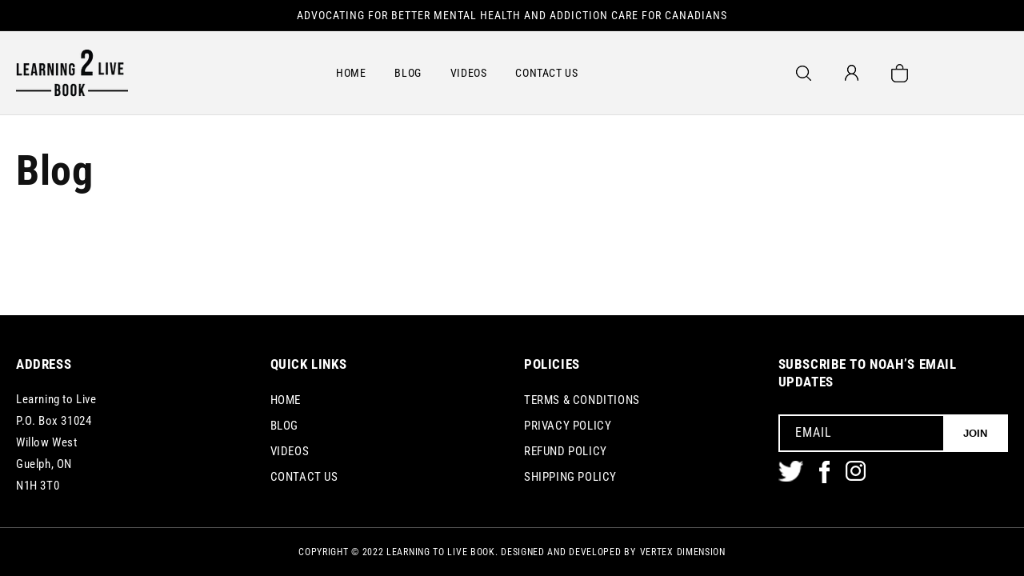

--- FILE ---
content_type: text/css
request_url: https://learningtolivebook.ca/cdn/shop/t/12/assets/custom.css?v=61341810358357393821712596245
body_size: 3085
content:
.announcement-bar__message{padding:16px 10px;color:#fff;font-weight:400;font-size:17px;text-transform:uppercase}.header__heading-logo{height:auto;width:140px}.header.header--middle-left{display:flex;justify-content:space-between;padding-top:15px;padding-bottom:15px}.page-width{padding-left:20px!important;padding-right:20px!important;max-width:1447px}header .link--text span{text-decoration:none!important;border:none!important}.header__inline-menu .link--text{text-transform:uppercase;padding:0 18px;color:#000;font-size:17px;font-weight:400}.header__icons{align-items:center}.header__icons .doubly-wrapper{padding:0;order:3}.header__icon--cart{order:4}.header__heading,.header__icons{width:23%}.header__inline-menu{width:54%;text-align:center}.header__icons{justify-content:end}.header__icon{padding:0 30px}.currency-switcher{outline:none!important;box-shadow:none!important;border:none!important;font-family:Roboto Condensed;font-size:17px;background:none}.header-wrapper.color-background-1.gradient{background:#f3f3f3}.homeslidshow .slideshow__text.banner__box{padding-left:0;max-width:690px;min-width:auto;background:none}.homeslidshow .banner__heading.h1{font-size:50px;font-weight:700;color:#fff;text-transform:uppercase}.homeslidshow .banner__text h3{font-size:32px;text-transform:uppercase;font-weight:400;margin:10px 0;padding:0;color:#fff;font-style:italic;letter-spacing:1px;line-height:40px}.homeslidshow .banner__text p{font-size:24px;color:#fff;padding:0;margin:0 0 10px;position:relative;max-width:500px}.slider-button{display:none!important}.slideshow__controls.slider-buttons.no-js-hidden{position:absolute;bottom:18px;width:100%;z-index:2;border:none}.slider-counter__link--dots .dot{border-color:#fff;background:#fff;height:12px!important;width:12px!important;opacity:.4}.slider-counter__link--active.slider-counter__link--dots .dot{background:#fff!important;border-color:#fff!important;opacity:1!important}.button{background:none;opacity:1!important;color:#fff;font-size:18px;text-transform:uppercase;border-radius:0;padding:0 30px;min-height:54px;border:none;box-shadow:none!important;font-weight:700;background:#000}.banner__buttons .button{background:#fff;color:#000}.bg_fullwidth .image-with-text__content{padding:0 70px 0 0!important;background:none}.bg_fullwidth{background:#f2f2f2;padding:50px 0;margin-top:100px;margin-bottom:100px}.bg_fullwidth .image-with-text{margin-top:0;margin-bottom:0}.bg_fullwidth .image-with-text .grid{background:none}.image-with-text__heading.h1{color:#000;font-size:40px;margin:0;text-transform:uppercase}.image-with-text__content{padding:30px 0 30px 40px!important}.image-with-text__text.rte.body{margin:10px 0 0}.image-with-text__text.rte.body p{color:#000;font-size:17px;opacity:80%;font-weight:400;line-height:29px}.product-form__buttons{display:flex;align-items:center;justify-content:space-between}.product-form__submit,.shopify-payment-button{width:46%;max-width:100%;margin-bottom:0!important}.shopify-payment-button__button--unbranded{opacity:1!important;color:#000!important;font-size:18px!important;text-transform:uppercase;border-radius:0;padding:0 30px;min-height:53px!important;border:2px solid #000;box-shadow:none!important;font-weight:700;background:#fff!important}.product__info-container{border-bottom:1px solid #cccccc;padding:0 0 10px;margin:0 0 20px}product-form.product-form{max-width:480px}.product__info-wrapper.grid__item h5{font-size:22px;margin:0;font-weight:400}.featured-product .product__info-wrapper.grid__item{padding:0 0 0 40px!important}.price__regular span{font-size:24px}.h1.product__title{text-transform:uppercase;margin:0 0 10px}.product-description-short p{color:#000;font-size:18px;margin:0 0 20px;opacity:80%}.product-description-short p br{display:none}.banner_custom .banner__box.color-background-2{background:none;max-width:700px;padding:0}.banner__heading.h1{text-transform:uppercase;font-size:42px;font-weight:700;color:#fff}.banner_custom{margin:100px 0}.blog_row{display:flex;margin:0 -10px}.blog_box{width:33.333%;padding:0 10px}.blog_box img{width:100%;display:block}.video_relative{position:relative}.video_relative a img{width:auto;position:absolute;top:40%;z-index:1;left:0;right:0;margin:0 auto}.blog_box h3{margin:0;padding:15px 58px 15px 15px;font-size:23px;text-transform:uppercase;background:#efefef url(/cdn/shop/files/link.png?v=1643285763)no-repeat;background-position:center right 15px}.blog_box a{text-decoration:none;outline:none}.fancybox-slide--video,.fancybox-slide--iframe{background:#000c}footer.footer.color-background-1.gradient{background:#000}.footer__content-top.page-width{padding-top:70px;padding-bottom:0}.footer-block__heading{color:#fff;font-size:20px;text-transform:uppercase}.footer-block__details-content.rte{color:#fff;font-size:14px}.footer-block__details-content.list-unstyled a{color:#fff;font-size:14px;text-transform:uppercase;text-decoration:none!important;margin:0 0 5px}.footer-block__details-content.rte p strong{padding:0 0 0 50px;display:block;background:url(/cdn/shop/files/loc.png?v=1643290024)no-repeat;font-weight:400;font-size:14px;background-position:center left -8px;max-width:270px;text-transform:uppercase}.footer-block__details-content.rte p a{padding:0 0 0 50px;display:block;background:url(/cdn/shop/files/em.png?v=1643290024)no-repeat;font-weight:400;font-size:14px;background-position:center left 2px;color:#fff;text-decoration:none;margin-top:30px}.footer-block__newsletter{color:#fff;font-size:14px;text-transform:uppercase}.newsletter-form__field-wrapper .field__input{border:1px solid #fff!important;box-shadow:none!important;color:#fff}.newsletter-form__field-wrapper{margin:10px 0 0}.newsletter-form__field-wrapper .field__label{color:#fff}.footer__copyright.caption,.footer__copyright.caption a{color:#fff;text-transform:uppercase;font-size:14px;margin:0;text-decoration:none}.footer__content-bottom{border-top:1px solid #545454!important;padding:10px 0 20px;margin:30px 0 0}.newsletter-form__button{width:80px!important;margin:0;background:#fff!important;color:#000;text-transform:uppercase;font-weight:700!important}.footer__copyright.caption{text-align:center;width:100%}.footer__copyright.caption a,.footer__copyright.caption span{display:inline-flex;padding:0 10px;border-left:1px solid #fff}.footer__copyright.caption span{border:none}.home-blog{margin:80px 0}.custom_row{display:flex;flex-wrap:wrap}.memories_4{width:40%}.memories_8{width:60%}.memories img{width:100%}.content_col h4{margin:0;font-size:40px;text-transform:uppercase}.content_col p{color:#000;font-size:18px;opacity:80%;max-width:398px}.content_col img{margin:80px 0 0;position:relative;z-index:1}.image_col img.w-60{max-width:600px;position:relative;left:-100px}.image_col img.ab{max-width:448px;margin-top:-266px;position:relative;margin-left:auto;display:flex}.memories{margin:100px 0}.cart-count-bubble{bottom:10px;left:48px}footer .list-social{justify-content:flex-start;margin:100px 0 0;padding:0!important}.footer-block__newsletter{text-align:left!important}.content_col{padding-top:30px}.mobile_image{display:none!important}cart-remove-button svg path{fill:#fff!important}.shopify-policy__body .rte,.shopify-policy__body p{font-size:14px;color:#000}.shopify-policy__container{max-width:1200px;margin:40px auto;padding-left:20px;padding-right:20px}.shopify-policy__title h1{font-size:24px;font-weight:400;border-bottom:5px solid #1b1a22;padding:0 0 10px;-webkit-box-shadow:0 8px 5px -4px #888;-moz-box-shadow:0 8px 5px -4px #888;box-shadow:0 8px 5px -4px #888;margin:0 0 30px;color:#1b1a22;text-align:left;font-weight:700}.shopify-policy__body h1,.shopify-policy__body h2{color:#000;font-weight:700;font-size:20px}.header__inline-menu .link--text:hover{text-decoration:underline}.footer-block__details-content.list-unstyled a:hover{color:#fff;text-decoration:underline!important}.footer__copyright.caption a:hover{text-decoration:underline}.button:hover{background:#262626;color:#fff}.shopify-payment-button__button--unbranded:hover{background:#000!important;color:#fff!important}.contact_row{display:flex;justify-content:space-between;flex-wrap:wrap}.contact_col{width:50%}.contact_col_content{width:48%}.contact img{max-width:100%}.field__input,.select__select,.customer .field input,.customer select,.text-area{box-shadow:none!important;border:2px solid #5a5a5a}.article-template{max-width:900px;margin:0 auto}.article-template p{color:#000}.article-template h1{font-size:27px}.slideshow .page-width{max-width:90%}.homeslidshow .slideshow__text.banner__box{padding-left:0;max-width:506px;min-width:auto;background:none}.rotary_text{position:absolute;bottom:19px;right:0}.noha_word br{display:none}.image-with-text .image-with-text__media--adapt.media>img{object-fit:contain;object-position:top!important}.image-with-text__grid .image-with-text__content{padding-top:0!important}.image-with-text__text p br{display:none}.footer__copyright.caption a:only-child{border:0;padding:0 0 0 5px}.index .featured-product .product__media-wrapper{width:30%}.index .featured-product .product__info-wrapper{width:70%}.product-form-home .newsletter-form{max-width:100%}.product-form-home .newsletter-form__field-wrapper .field__input{border:1px solid #ccc!important}.product-form-home .field__button{background:#000;color:#fff}.product-form-home .newsletter-form__field-wrapper .field__label,.product-form-home .newsletter-form__field-wrapper .field__input{color:#000}.home-blog h3.image-with-text__heading.h1{text-align:center;margin:0 0 25px}.footer__column.footer__localization,.product-form__submit{display:none}.article-card__title{margin:0;padding:15px 58px 15px 15px;font-size:23px;text-transform:uppercase;background:#efefef url(/cdn/shop/files/link.png?v=1643285763)no-repeat;background-position:center right 15px}.article-card__info{padding:0!important}.article-card__header{margin:0!important}.article-card{background:#efefef!important}.article-card__info{align-items:center;justify-content:center}.blog .blog__title{color:#000;font-size:40px;text-align:center}.blog .title-wrapper-with-link{justify-content:center;margin:0 0 10px}section#shopify-section-image-banner{margin-top:0}.index .blog_box:nth-last-child(n+4){display:none}.template_video .blog_row{flex-wrap:wrap}.template_video .blog_row .blog_box{padding-bottom:20px}.template_video .home-blog{padding:50px 0 0}.blog__view-all.center{margin:40px 0 0}.image-with-text:not(.image-with-text--overlap) .image-with-text__media-item>*,.image-with-text:not(.image-with-text--overlap) .image-with-text__text-item>*{border:none}.article-content{text-decoration:none}.article-card__info{padding:3rem;display:flex;flex-direction:column;flex-grow:1}.footer__copyright.caption{text-align:center!important}.newsletter-form__field-wrapper .field:before,.newsletter-form__field-wrapper .field:after{border:1px solid #fff}.blog header.article-card__header{width:100%;padding:10px}.blog .article-card__header h2{padding:0}.cart__ctas button{width:100%;max-width:150px}@media (min-width:749px){.cart__ctas{display:flex;gap:1rem;justify-content:end}}@media (max-width:1600px){.page-width{max-width:1387px}.product-description-short p{font-size:17px}.blog_box h3{font-size:22px}.footer-block__newsletter,.footer-block__details-content.list-unstyled a,.footer-block__details-content.rte,.footer-block__details-content.rte p strong,.footer-block__details-content.rte p a,.footer__copyright.caption,.footer__copyright.caption a{font-size:13px}.homeslidshow .slideshow__text.banner__box{padding-left:0;max-width:360px}.homeslidshow .banner__text h3{font-size:20px;margin:10px 0;line-height:30px}.homeslidshow .banner__heading.h1{font-size:39px}}@media (max-width:1439px){.page-width{max-width:1317px}.header__inline-menu .link--text,.currency-switcher,.announcement-bar__message{font-size:14px}.announcement-bar__message{padding:10px}.homeslidshow .banner__heading.h1{font-size:39px}.homeslidshow .banner__text p{font-size:18px;max-width:390px}.button{font-size:16px;padding:0 22px;min-height:44px}.image-with-text__text.rte.body p{color:#000;font-size:15px;opacity:80%;font-weight:400;line-height:26.5px}.image-with-text__heading.h1,.content_col h4{font-size:35px}.content_col p{font-size:16px;max-width:348px}.content_col img{margin:130px 0 0}.h1.product__title{font-size:35px}.shopify-payment-button__button--unbranded{font-size:16px!important;padding:0 22px!important;min-height:44px!important}product-form.product-form{max-width:420px}.product-description-short p{font-size:16px}.banner__heading.h1{font-size:32px}.banner_custom .banner__box.color-background-2{background:none;max-width:580px;padding:0}.blog_box h3{font-size:20px}.footer-block__heading{font-size:17px!important}.footer-block__newsletter,.footer-block__details-content.list-unstyled a,.footer-block__details-content.rte,.footer-block__details-content.rte p strong,.footer-block__details-content.rte p a,.footer__copyright.caption,.footer__copyright.caption a{font-size:12px}}@media (max-width:1365px){.blog_box h3{font-size:18px}.banner__heading.h1{font-size:30px}.banner_custom .banner__box.color-background-2{max-width:560px}.product-description-short p{font-size:15px}}@media (max-width:1279px){.header__inline-menu .link--text,.currency-switcher,.announcement-bar__message{font-size:13px}.header__inline-menu .link--text{padding:0 12px}.cart-count-bubble{left:42px}.homeslidshow .banner__text h3{font-size:45px;line-height:48px;margin:0 0 10px}.homeslidshow .slideshow__text.banner__box{max-width:358px}.button,.shopify-payment-button__button--unbranded{font-size:14px;padding:0 19px;min-height:44px}.bg_fullwidth .image-with-text__content{padding:0 20px 0 0!important}.image-with-text__text.rte.body p{font-size:14px}.image-with-text__content .image-with-text__text+.button{margin-top:2rem}.product-description-short p{font-size:14px}.image-with-text__heading.h1,.content_col h4{font-size:30px}.image_col img.w-60{max-width:440px;left:-50px}.image_col img.ab{max-width:358px;margin-top:-206px}.content_col img{margin:30px 0 0}.h1.product__title{margin:0}.featured-product .product__info-wrapper.grid__item{padding:0 0 0 20px!important}.image-with-text__content{padding:30px 0 30px 20px!important}.banner_custom,.home-blog{margin:50px 0}.bg_fullwidth{margin-top:50px;margin-bottom:50px}.memories{margin:50px 0}.rotary_text{right:20px}.homeslidshow .banner__text h3{font-size:20px;line-height:30px;margin:0 0 10px}}@media (max-width:989px){header-drawer,.header__heading,.header__icons{width:33.333%}.menu-drawer__account.link.focus-inset.h5 img{margin:0 10px 0 0}footer .list-social{margin:30px 0 0}.doubly-wrapper{margin:0!important}.header__icon{padding:0 20px}.cart-count-bubble{left:15px;bottom:3px}.bg_fullwidth{margin-top:0;margin-bottom:50px}.grid--2-col-tablet .grid__item{width:100%}.image-with-text__heading.h1,.content_col h4{font-size:25px;margin:20px 0 0!important}.memories_4{width:100%}.content_col{padding-top:0}.memories{margin:0 0 50px}.image-with-text.page-width.image-with-text--no-overlap.color-scheme-background-1{margin-bottom:10px}.content_col p{font-size:16px;max-width:100%}.image_col img.w-60{max-width:540px;left:0}.memories_8{width:100%}.image_col img.ab{max-width:50%;margin-top:-250px}.featured-product .product__info-wrapper.grid__item{padding:0!important}.blog_box h3{font-size:16px;padding:10px 9px!important;background-image:none}.grid--4-col-tablet .grid__item{width:calc(50% - .75rem)}.footer__copyright.caption a{font-size:12px;padding:0 3px}.image-with-text__content{padding:30px 0!important}.menu-drawer__utility-links .doubly-wrapper{width:100%}.header__icons .doubly-wrapper{display:none}.slideshow .page-width{max-width:100%}.homeslidshow .banner__text h3{font-size:18px;line-height:26px;margin:0 0 10px}.homeslidshow .banner__heading.h1{font-size:35px}.homeslidshow .slideshow__text.banner__box{max-width:280px;padding:0}.index .featured-product .product__info-wrapper.grid__item{width:60%;padding-left:20px!important}.index .featured-product .product__media-wrapper{width:40%}.featured-product-section .spaced-section{margin-top:30px}}@media (max-width:1100px){.fancybox-slide--iframe .fancybox-content{background:#fff;height:520px}.slideshow .page-width{max-width:100%}.rotary_text{font-size:15px}}@media (max-width:1023px){.fancybox-slide--iframe .fancybox-content{background:#fff;height:380px}}@media (max-width:749px){.homeslidshow.slideshow__slide{display:block!important}.homeslidshow.slideshow__slide img{width:100%}.article-template__content.page-width iframe{width:100%;height:auto}.footer__copyright.caption a{font-size:12px;padding:3px;border:none}.contact_col{width:100%}.contact_col_content{width:100%;margin-top:30px}.homeslidshow .slideshow__text-wrapper.banner__content{position:absolute;background:0 0;top:40px;height:auto}.footer__copyright.caption{padding:20px 0 0}.header__heading-logo{height:auto;width:100px}.header__heading{width:100%}.bg_fullwidth .image-with-text__content{padding:0!important}.image-with-text__heading.h1,.content_col h4{font-size:20px;margin:20px 0 0!important}.image_col img.w-60{max-width:100%;left:0}.image_col img.ab{max-width:100%;margin:0}.h1.product__title{font-size:20px}.button,.shopify-payment-button__button--unbranded{font-size:14px!important;padding:0 19px!important;min-height:38px!important}.banner__heading.h1{font-size:20px;color:#000;margin:20px 0 0!important;display:block!important}.blog_row{display:flex;margin:0;flex-wrap:wrap}.blog_box{width:100%;padding:0 0 20px}.footer__list-social.list-social{justify-content:flex-start!important;margin:0}.home-blog{margin:10px 0}.banner_custom .banner__media.media img{position:static!important;height:auto!important}.banner_custom .banner__media.media{height:auto!important}.homeslidshow .banner__text h3{font-size:16px;line-height:24px}.banner--mobile-bottom .slideshow__text.banner__box{text-align:left}.homeslidshow .banner__text p{font-size:14px}.banner--mobile-bottom .slideshow__text.banner__box{text-align:left!important;align-items:flex-start!important;padding:0}.homeslidshow .banner__buttons{margin:0!important}.homeslidshow .banner__heading.h1{font-size:30px;margin:0!important}.fancybox-slide--iframe .fancybox-content{background:#fff;height:180px}.homeslidshow img.mobile_image{display:block!important}.homeslidshow .banner__media.media img,.dnone.slideshow__media.banner__media.media{display:none!important}.article-template p{font-size:13px}.article-template h1{font-size:22px}.rotary_text{position:static;width:100%;line-height:normal}.homeslidshow .slideshow__text-wrapper.banner__content{flex-wrap:wrap}.banner--mobile-bottom .slideshow__text.banner__box{max-width:300px!important;margin:0 auto 0 0}.header__icons{margin-left:0!important}.index .featured-product .product__info-wrapper.grid__item{width:100%;padding-left:0!important;padding-top:10px!important}.index .featured-product .product__media-wrapper{width:100%}.featured-product-section .spaced-section{margin-top:10px}.shopify-payment-button__button{line-height:normal}}.footer-block__details-content.list-unstyled a{font-size:15px;margin:0;padding-bottom:0}.footer-block__details-content.rte p a,.footer-block__details-content.rte p strong,.footer-block__newsletter{font-size:15px}footer .list-social{margin:0;padding:0!important}footer .list-social .list-social__link{padding-left:0!important;padding-right:20px}.bg_fullwidth{margin-top:50px;margin-bottom:50px}.memories{margin:70px 0}.banner_custom,.home-blog{margin:50px 0}.footer__content-top.page-width{padding-top:50px}.footer__content-bottom{padding-top:2rem!important;padding-bottom:2rem!important}.newsletter-form__message{color:#fff}.footer-block__details-content.rte{font-size:15px}.about_bnr{background:transparent!important;padding:0!important}.press-pelease{margin:0!important}.about_bnr h1{text-transform:capitalize}.main-blog.page-width .title--primary{text-align:center}
/*# sourceMappingURL=/cdn/shop/t/12/assets/custom.css.map?v=61341810358357393821712596245 */
